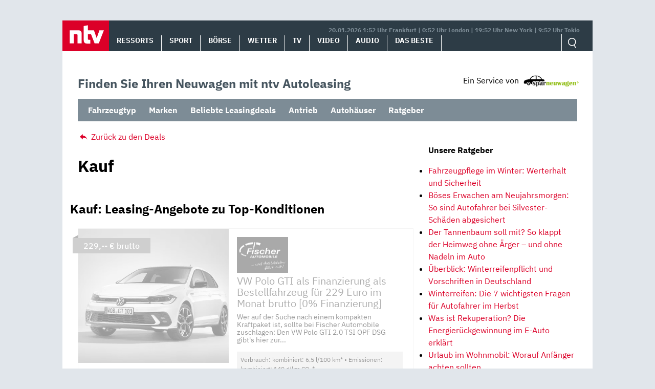

--- FILE ---
content_type: text/html; charset=UTF-8
request_url: https://autoleasing.n-tv.de/tag/kauf/page/7/
body_size: 12840
content:
<!doctype html>
<html lang="de">
<head>
	<meta charset="UTF-8">
	<meta name="viewport" content="width=device-width, initial-scale=1">
	<link rel="profile" href="https://gmpg.org/xfn/11">

	<meta name='robots' content='index, follow, max-image-preview:large, max-snippet:-1, max-video-preview:-1' />
<style id="global-cls-fix">html { scrollbar-gutter: stable; }</style>
<link rel="preload" as="script" href="https://sourcepoint.rtl.de/wrapperMessagingWithoutDetection.js">
<link rel='dns-prefetch' href='//cdn.wum.rocks' />
<link rel='preconnect' href='//cdn.wum.rocks' crossorigin />
<script>
window['gtag_enable_tcf_support'] = true;
</script>
	<!-- This site is optimized with the Yoast SEO plugin v26.7 - https://yoast.com/wordpress/plugins/seo/ -->
	<title>Kauf: Günstige Schnäppchen und Deals ergattern - Seite 7 von 28 - ntv Autoleasing</title>
	<meta name="description" content="Kauf: Top-Angebote für Privat und Gewerbe. Deals vergleichen. Top-Konditionen ✔ günstig und schnell ✔ Jetzt online kaufen und sparen!" />
	<link rel="canonical" href="https://autoleasing.n-tv.de/tag/kauf/page/7/" />
	<link rel="prev" href="https://autoleasing.n-tv.de/tag/kauf/page/6/" />
	<link rel="next" href="https://autoleasing.n-tv.de/tag/kauf/page/8/" />
	<meta property="og:locale" content="de_DE" />
	<meta property="og:type" content="article" />
	<meta property="og:title" content="Kauf: Günstige Schnäppchen und Deals ergattern - Seite 7 von 28 - ntv Autoleasing" />
	<meta property="og:description" content="Kauf: Top-Angebote für Privat und Gewerbe. Deals vergleichen. Top-Konditionen ✔ günstig und schnell ✔ Jetzt online kaufen und sparen!" />
	<meta property="og:url" content="https://autoleasing.n-tv.de/tag/kauf/" />
	<meta property="og:site_name" content="ntv Autoleasing" />
	<meta property="og:image" content="https://autoleasing.n-tv.de/wp-content/uploads/2021/06/ntv_logo.png" />
	<meta property="og:image:width" content="96" />
	<meta property="og:image:height" content="60" />
	<meta property="og:image:type" content="image/png" />
	<meta name="twitter:card" content="summary_large_image" />
	<script type="application/ld+json" class="yoast-schema-graph">{"@context":"https://schema.org","@graph":[{"@type":"CollectionPage","@id":"https://autoleasing.n-tv.de/tag/kauf/","url":"https://autoleasing.n-tv.de/tag/kauf/page/7/","name":"Kauf: Günstige Schnäppchen und Deals ergattern - Seite 7 von 28 - ntv Autoleasing","isPartOf":{"@id":"https://autoleasing.n-tv.de/#website"},"primaryImageOfPage":{"@id":"https://autoleasing.n-tv.de/tag/kauf/page/7/#primaryimage"},"image":{"@id":"https://autoleasing.n-tv.de/tag/kauf/page/7/#primaryimage"},"thumbnailUrl":"https://autoleasing.n-tv.de/wp-content/uploads/2021/09/volkswagen-polo-gti-scaled.jpg","description":"Kauf: Top-Angebote für Privat und Gewerbe. Deals vergleichen. Top-Konditionen ✔ günstig und schnell ✔ Jetzt online kaufen und sparen!","breadcrumb":{"@id":"https://autoleasing.n-tv.de/tag/kauf/page/7/#breadcrumb"},"inLanguage":"de"},{"@type":"ImageObject","inLanguage":"de","@id":"https://autoleasing.n-tv.de/tag/kauf/page/7/#primaryimage","url":"https://autoleasing.n-tv.de/wp-content/uploads/2021/09/volkswagen-polo-gti-scaled.jpg","contentUrl":"https://autoleasing.n-tv.de/wp-content/uploads/2021/09/volkswagen-polo-gti-scaled.jpg","width":2560,"height":1706,"caption":"Volkswagen Polo GTI"},{"@type":"BreadcrumbList","@id":"https://autoleasing.n-tv.de/tag/kauf/page/7/#breadcrumb","itemListElement":[{"@type":"ListItem","position":1,"name":"Home","item":"https://autoleasing.n-tv.de/"},{"@type":"ListItem","position":2,"name":"Kauf"}]},{"@type":"WebSite","@id":"https://autoleasing.n-tv.de/#website","url":"https://autoleasing.n-tv.de/","name":"ntv Autoleasing","description":"","publisher":{"@id":"https://autoleasing.n-tv.de/#organization"},"potentialAction":[{"@type":"SearchAction","target":{"@type":"EntryPoint","urlTemplate":"https://autoleasing.n-tv.de/?s={search_term_string}"},"query-input":{"@type":"PropertyValueSpecification","valueRequired":true,"valueName":"search_term_string"}}],"inLanguage":"de"},{"@type":"Organization","@id":"https://autoleasing.n-tv.de/#organization","name":"n-tv NACHRICHTEN","url":"https://autoleasing.n-tv.de/","logo":{"@type":"ImageObject","inLanguage":"de","@id":"https://autoleasing.n-tv.de/#/schema/logo/image/","url":"https://autoleasing.n-tv.de/wp-content/uploads/2021/06/ntv_logo.png","contentUrl":"https://autoleasing.n-tv.de/wp-content/uploads/2021/06/ntv_logo.png","width":96,"height":60,"caption":"n-tv NACHRICHTEN"},"image":{"@id":"https://autoleasing.n-tv.de/#/schema/logo/image/"}}]}</script>
	<!-- / Yoast SEO plugin. -->


<link rel='dns-prefetch' href='//stats.wp.com' />
<link rel="alternate" type="application/rss+xml" title="ntv Autoleasing &raquo; Feed" href="https://autoleasing.n-tv.de/feed/" />
<link rel="alternate" type="application/rss+xml" title="ntv Autoleasing &raquo; Kommentar-Feed" href="https://autoleasing.n-tv.de/comments/feed/" />
<link rel="alternate" type="application/rss+xml" title="ntv Autoleasing &raquo; Kauf Schlagwort-Feed" href="https://autoleasing.n-tv.de/tag/kauf/feed/" />
<style id='wp-img-auto-sizes-contain-inline-css' type='text/css'>
img:is([sizes=auto i],[sizes^="auto," i]){contain-intrinsic-size:3000px 1500px}
/*# sourceURL=wp-img-auto-sizes-contain-inline-css */
</style>
<link rel='stylesheet' id='ep_general_styles-css' href='https://autoleasing.n-tv.de/wp-content/plugins/elasticpress/dist/css/general-styles.css?ver=66295efe92a630617c00' type='text/css' media='all' />
<link rel='stylesheet' id='sparneuwagen-style-css' href='https://autoleasing.n-tv.de/wp-content/themes/sparneuwagen/style.css?ver=6.9' type='text/css' media='all' />
<link rel='stylesheet' id='sparneuwagen-bundle-css' href='https://autoleasing.n-tv.de/wp-content/themes/sparneuwagen/res/css/bundle.css?ver=1512674508' type='text/css' media='all' />
<link rel='stylesheet' id='tablepress-default-css' href='https://autoleasing.n-tv.de/wp-content/tablepress-combined.min.css?ver=102' type='text/css' media='all' />
<script type="text/javascript" src="https://autoleasing.n-tv.de/wp-includes/js/jquery/jquery.min.js?ver=3.7.1" id="jquery-core-js"></script>
<script type="text/javascript" src="https://autoleasing.n-tv.de/wp-includes/js/jquery/jquery-migrate.min.js?ver=3.4.1" id="jquery-migrate-js"></script>
<link rel="https://api.w.org/" href="https://autoleasing.n-tv.de/wp-json/" /><link rel="alternate" title="JSON" type="application/json" href="https://autoleasing.n-tv.de/wp-json/wp/v2/tags/1678" /><link rel="EditURI" type="application/rsd+xml" title="RSD" href="https://autoleasing.n-tv.de/xmlrpc.php?rsd" />
<meta name="generator" content="WordPress 6.9" />
	<script>
	function _typeof(t){return(_typeof="function"==typeof Symbol&&"symbol"==typeof Symbol.iterator?function(t){return typeof t}:function(t){return t&&"function"==typeof Symbol&&t.constructor===Symbol&&t!==Symbol.prototype?"symbol":typeof t})(t)}!function(){for(var t,e,o=[],n=window,r=n;r;){try{if(r.frames.__tcfapiLocator){t=r;break}}catch(t){}if(r===n.top)break;r=n.parent}t||(function t(){var e=n.document,o=!!n.frames.__tcfapiLocator;if(!o)if(e.body){var r=e.createElement("iframe");r.style.cssText="display:none",r.name="__tcfapiLocator",e.body.appendChild(r)}else setTimeout(t,5);return!o}(),n.__tcfapi=function(){for(var t=arguments.length,n=new Array(t),r=0;r<t;r++)n[r]=arguments[r];if(!n.length)return o;"setGdprApplies"===n[0]?n.length>3&&2===parseInt(n[1],10)&&"boolean"==typeof n[3]&&(e=n[3],"function"==typeof n[2]&&n[2]("set",!0)):"ping"===n[0]?"function"==typeof n[2]&&n[2]({gdprApplies:e,cmpLoaded:!1,cmpStatus:"stub"}):o.push(n)},n.addEventListener("message",(function(t){var e="string"==typeof t.data,o={};if(e)try{o=JSON.parse(t.data)}catch(t){}else o=t.data;var n="object"===_typeof(o)?o.__tcfapiCall:null;n&&window.__tcfapi(n.command,n.version,(function(o,r){var a={__tcfapiReturn:{returnValue:o,success:r,callId:n.callId}};t&&t.source&&t.source.postMessage&&t.source.postMessage(e?JSON.stringify(a):a,"*")}),n.parameter)}),!1))}();
	</script>
	
		<script>
		window._sp_queue = [];
		window._sp_ = {
			config: {
				accountId: 1239,
				baseEndpoint: 'https://sourcepoint.n-tv.de',
				ccpa: { },
				gdpr: { }
			}
		}
		</script>
	<script src="https://sourcepoint.n-tv.de/wrapperMessagingWithoutDetection.js" async></script>
		<style>img#wpstats{display:none}</style>
		<!-- All in one Favicon 4.8 --><link rel="icon" href="https://autoleasing.n-tv.de/wp-content/uploads/2021/07/favicon-96x96-1.png" type="image/png"/>
<link rel="apple-touch-icon" href="https://autoleasing.n-tv.de/wp-content/uploads/2021/07/apple-touch-icon-180x180-1.png" />
		<style type="text/css" id="wp-custom-css">
			.navbar-logo img {
	
	width:auto !important;
	height: auto !important;
	max-width:300px;
	max-height:300px;
	
}

@media screen and (max-width: 1023px) {
	
	.navbar-logo img {
		
		width:auto !important;
		height: auto !important;
		max-width:300px;
		max-height:300px;
		
	}
	
}

@media screen and (max-width: 1359px) and (min-width: 1024px) {
	
	.navbar-logo img {
		
		width:auto !important;
		height: auto !important;
		max-width:300px;
		max-height:300px;
		
	}
	
}		</style>
		
	

	<style>

		.just-post {

			overflow-y: hidden;

		}

	</style>


<style id='global-styles-inline-css' type='text/css'>
:root{--wp--preset--aspect-ratio--square: 1;--wp--preset--aspect-ratio--4-3: 4/3;--wp--preset--aspect-ratio--3-4: 3/4;--wp--preset--aspect-ratio--3-2: 3/2;--wp--preset--aspect-ratio--2-3: 2/3;--wp--preset--aspect-ratio--16-9: 16/9;--wp--preset--aspect-ratio--9-16: 9/16;--wp--preset--color--black: #000000;--wp--preset--color--cyan-bluish-gray: #abb8c3;--wp--preset--color--white: #ffffff;--wp--preset--color--pale-pink: #f78da7;--wp--preset--color--vivid-red: #cf2e2e;--wp--preset--color--luminous-vivid-orange: #ff6900;--wp--preset--color--luminous-vivid-amber: #fcb900;--wp--preset--color--light-green-cyan: #7bdcb5;--wp--preset--color--vivid-green-cyan: #00d084;--wp--preset--color--pale-cyan-blue: #8ed1fc;--wp--preset--color--vivid-cyan-blue: #0693e3;--wp--preset--color--vivid-purple: #9b51e0;--wp--preset--gradient--vivid-cyan-blue-to-vivid-purple: linear-gradient(135deg,rgb(6,147,227) 0%,rgb(155,81,224) 100%);--wp--preset--gradient--light-green-cyan-to-vivid-green-cyan: linear-gradient(135deg,rgb(122,220,180) 0%,rgb(0,208,130) 100%);--wp--preset--gradient--luminous-vivid-amber-to-luminous-vivid-orange: linear-gradient(135deg,rgb(252,185,0) 0%,rgb(255,105,0) 100%);--wp--preset--gradient--luminous-vivid-orange-to-vivid-red: linear-gradient(135deg,rgb(255,105,0) 0%,rgb(207,46,46) 100%);--wp--preset--gradient--very-light-gray-to-cyan-bluish-gray: linear-gradient(135deg,rgb(238,238,238) 0%,rgb(169,184,195) 100%);--wp--preset--gradient--cool-to-warm-spectrum: linear-gradient(135deg,rgb(74,234,220) 0%,rgb(151,120,209) 20%,rgb(207,42,186) 40%,rgb(238,44,130) 60%,rgb(251,105,98) 80%,rgb(254,248,76) 100%);--wp--preset--gradient--blush-light-purple: linear-gradient(135deg,rgb(255,206,236) 0%,rgb(152,150,240) 100%);--wp--preset--gradient--blush-bordeaux: linear-gradient(135deg,rgb(254,205,165) 0%,rgb(254,45,45) 50%,rgb(107,0,62) 100%);--wp--preset--gradient--luminous-dusk: linear-gradient(135deg,rgb(255,203,112) 0%,rgb(199,81,192) 50%,rgb(65,88,208) 100%);--wp--preset--gradient--pale-ocean: linear-gradient(135deg,rgb(255,245,203) 0%,rgb(182,227,212) 50%,rgb(51,167,181) 100%);--wp--preset--gradient--electric-grass: linear-gradient(135deg,rgb(202,248,128) 0%,rgb(113,206,126) 100%);--wp--preset--gradient--midnight: linear-gradient(135deg,rgb(2,3,129) 0%,rgb(40,116,252) 100%);--wp--preset--font-size--small: 13px;--wp--preset--font-size--medium: 20px;--wp--preset--font-size--large: 36px;--wp--preset--font-size--x-large: 42px;--wp--preset--spacing--20: 0.44rem;--wp--preset--spacing--30: 0.67rem;--wp--preset--spacing--40: 1rem;--wp--preset--spacing--50: 1.5rem;--wp--preset--spacing--60: 2.25rem;--wp--preset--spacing--70: 3.38rem;--wp--preset--spacing--80: 5.06rem;--wp--preset--shadow--natural: 6px 6px 9px rgba(0, 0, 0, 0.2);--wp--preset--shadow--deep: 12px 12px 50px rgba(0, 0, 0, 0.4);--wp--preset--shadow--sharp: 6px 6px 0px rgba(0, 0, 0, 0.2);--wp--preset--shadow--outlined: 6px 6px 0px -3px rgb(255, 255, 255), 6px 6px rgb(0, 0, 0);--wp--preset--shadow--crisp: 6px 6px 0px rgb(0, 0, 0);}:where(.is-layout-flex){gap: 0.5em;}:where(.is-layout-grid){gap: 0.5em;}body .is-layout-flex{display: flex;}.is-layout-flex{flex-wrap: wrap;align-items: center;}.is-layout-flex > :is(*, div){margin: 0;}body .is-layout-grid{display: grid;}.is-layout-grid > :is(*, div){margin: 0;}:where(.wp-block-columns.is-layout-flex){gap: 2em;}:where(.wp-block-columns.is-layout-grid){gap: 2em;}:where(.wp-block-post-template.is-layout-flex){gap: 1.25em;}:where(.wp-block-post-template.is-layout-grid){gap: 1.25em;}.has-black-color{color: var(--wp--preset--color--black) !important;}.has-cyan-bluish-gray-color{color: var(--wp--preset--color--cyan-bluish-gray) !important;}.has-white-color{color: var(--wp--preset--color--white) !important;}.has-pale-pink-color{color: var(--wp--preset--color--pale-pink) !important;}.has-vivid-red-color{color: var(--wp--preset--color--vivid-red) !important;}.has-luminous-vivid-orange-color{color: var(--wp--preset--color--luminous-vivid-orange) !important;}.has-luminous-vivid-amber-color{color: var(--wp--preset--color--luminous-vivid-amber) !important;}.has-light-green-cyan-color{color: var(--wp--preset--color--light-green-cyan) !important;}.has-vivid-green-cyan-color{color: var(--wp--preset--color--vivid-green-cyan) !important;}.has-pale-cyan-blue-color{color: var(--wp--preset--color--pale-cyan-blue) !important;}.has-vivid-cyan-blue-color{color: var(--wp--preset--color--vivid-cyan-blue) !important;}.has-vivid-purple-color{color: var(--wp--preset--color--vivid-purple) !important;}.has-black-background-color{background-color: var(--wp--preset--color--black) !important;}.has-cyan-bluish-gray-background-color{background-color: var(--wp--preset--color--cyan-bluish-gray) !important;}.has-white-background-color{background-color: var(--wp--preset--color--white) !important;}.has-pale-pink-background-color{background-color: var(--wp--preset--color--pale-pink) !important;}.has-vivid-red-background-color{background-color: var(--wp--preset--color--vivid-red) !important;}.has-luminous-vivid-orange-background-color{background-color: var(--wp--preset--color--luminous-vivid-orange) !important;}.has-luminous-vivid-amber-background-color{background-color: var(--wp--preset--color--luminous-vivid-amber) !important;}.has-light-green-cyan-background-color{background-color: var(--wp--preset--color--light-green-cyan) !important;}.has-vivid-green-cyan-background-color{background-color: var(--wp--preset--color--vivid-green-cyan) !important;}.has-pale-cyan-blue-background-color{background-color: var(--wp--preset--color--pale-cyan-blue) !important;}.has-vivid-cyan-blue-background-color{background-color: var(--wp--preset--color--vivid-cyan-blue) !important;}.has-vivid-purple-background-color{background-color: var(--wp--preset--color--vivid-purple) !important;}.has-black-border-color{border-color: var(--wp--preset--color--black) !important;}.has-cyan-bluish-gray-border-color{border-color: var(--wp--preset--color--cyan-bluish-gray) !important;}.has-white-border-color{border-color: var(--wp--preset--color--white) !important;}.has-pale-pink-border-color{border-color: var(--wp--preset--color--pale-pink) !important;}.has-vivid-red-border-color{border-color: var(--wp--preset--color--vivid-red) !important;}.has-luminous-vivid-orange-border-color{border-color: var(--wp--preset--color--luminous-vivid-orange) !important;}.has-luminous-vivid-amber-border-color{border-color: var(--wp--preset--color--luminous-vivid-amber) !important;}.has-light-green-cyan-border-color{border-color: var(--wp--preset--color--light-green-cyan) !important;}.has-vivid-green-cyan-border-color{border-color: var(--wp--preset--color--vivid-green-cyan) !important;}.has-pale-cyan-blue-border-color{border-color: var(--wp--preset--color--pale-cyan-blue) !important;}.has-vivid-cyan-blue-border-color{border-color: var(--wp--preset--color--vivid-cyan-blue) !important;}.has-vivid-purple-border-color{border-color: var(--wp--preset--color--vivid-purple) !important;}.has-vivid-cyan-blue-to-vivid-purple-gradient-background{background: var(--wp--preset--gradient--vivid-cyan-blue-to-vivid-purple) !important;}.has-light-green-cyan-to-vivid-green-cyan-gradient-background{background: var(--wp--preset--gradient--light-green-cyan-to-vivid-green-cyan) !important;}.has-luminous-vivid-amber-to-luminous-vivid-orange-gradient-background{background: var(--wp--preset--gradient--luminous-vivid-amber-to-luminous-vivid-orange) !important;}.has-luminous-vivid-orange-to-vivid-red-gradient-background{background: var(--wp--preset--gradient--luminous-vivid-orange-to-vivid-red) !important;}.has-very-light-gray-to-cyan-bluish-gray-gradient-background{background: var(--wp--preset--gradient--very-light-gray-to-cyan-bluish-gray) !important;}.has-cool-to-warm-spectrum-gradient-background{background: var(--wp--preset--gradient--cool-to-warm-spectrum) !important;}.has-blush-light-purple-gradient-background{background: var(--wp--preset--gradient--blush-light-purple) !important;}.has-blush-bordeaux-gradient-background{background: var(--wp--preset--gradient--blush-bordeaux) !important;}.has-luminous-dusk-gradient-background{background: var(--wp--preset--gradient--luminous-dusk) !important;}.has-pale-ocean-gradient-background{background: var(--wp--preset--gradient--pale-ocean) !important;}.has-electric-grass-gradient-background{background: var(--wp--preset--gradient--electric-grass) !important;}.has-midnight-gradient-background{background: var(--wp--preset--gradient--midnight) !important;}.has-small-font-size{font-size: var(--wp--preset--font-size--small) !important;}.has-medium-font-size{font-size: var(--wp--preset--font-size--medium) !important;}.has-large-font-size{font-size: var(--wp--preset--font-size--large) !important;}.has-x-large-font-size{font-size: var(--wp--preset--font-size--x-large) !important;}
/*# sourceURL=global-styles-inline-css */
</style>
</head>

<body class="archive paged tag tag-kauf tag-1678 paged-7 tag-paged-7 wp-theme-sparneuwagen hfeed no-sidebar">


<div id="page" class="site">

		<a class="skip-link screen-reader-text" href="#content">Skip to content</a>

	<div id="content" class="site-content">

		<div class="container container-wrapper">

		<header>
			<nav class="header__nav">
				<a href="https://www.n-tv.de/" class="header__logo" role="button"><img alt="n-tv" src="https://autoleasing.n-tv.de/wp-content/themes/sparneuwagen/logo.svg" /></a>
				<div href="#" title="MENÜ" class="header__burger icon">
					<input type="checkbox" id="hamburg">
    				<label for="hamburg" class="hamburg">
	        		<span class="burgerline"></span>
	        		<span class="burgerline"></span>
	        		<span class="burgerline"></span>
    				</label>
						<ul class="topmenu">
							<li><a href="https://www.n-tv.de/">Ressorts</a></li>
							<li><a href="https://www.n-tv.de/sport/">Sport</a></li>
							<li><a href="https://www.n-tv.de/boersenkurse/">Börse</a></li>
							<li><a href="https://www.n-tv.de/wetter/">Wetter</a></li>
							<li><a href="https://www.n-tv.de/mediathek/tvprogramm/">TV</a></li>
							<li><a href="https://www.n-tv.de/mediathek/videos/">Video</a></li>
							<li><a href="https://www.n-tv.de/mediathek/audio/">Audio</a></li>
							<li><a href="https://www.n-tv.de/dasbeste/">Das Beste</a></li>
						</ul>
				</div>
								<div class="header__nav__timezones">20.01.2026 1:52 Uhr Frankfurt | 0:52 Uhr London | 19:52 Uhr New York | 9:52 Uhr Tokio </div>
				<div class="scrollbar">
					<ul class="header__nav__lvl1">
						<li><a href="https://www.n-tv.de/">Ressorts</a></li>
						<li><a href="https://www.n-tv.de/sport/">Sport</a></li>
						<li><a href="https://www.n-tv.de/boersenkurse/">Börse</a></li>
						<li><a href="https://www.n-tv.de/wetter/">Wetter</a></li>
						<li><a href="https://www.n-tv.de/mediathek/tvprogramm/">TV</a></li>
						<li><a href="https://www.n-tv.de/mediathek/videos/">Video</a></li>
						<li><a href="https://www.n-tv.de/mediathek/audio/">Audio</a></li>
						<li><a href="https://www.n-tv.de/dasbeste/">Das Beste</a></li>
					</ul>
				</div>
				<ul class="header__nav__action">
					<form
						method="GET"
						action="https://autoleasing.n-tv.de/"
						role="search"
						target="_top">
						<input class="icon-search" type="text" name="s" id="search" autocomplete="on" required placeholder="Suchen">
					</form>
				</ul>
			</nav>
		</header>

<div class="container clear-me-after" style="margin-top:45px;">
	<div class="find-the-car">
		<span>Finden Sie Ihren Neuwagen mit ntv Autoleasing</span>
	</div>
	<div>
		<div class="disclosure"><span>Ein Service von</span> <img src="https://autoleasing.n-tv.de/wp-content/themes/sparneuwagen/res/l-300.png" alt="" width="110" height="23" /></div>
	</div>
</div>

<div class="clear-me">&nbsp;</div>
	<label class="mobile-check" for="mobile-check">Angebote &#x25BE;</label>
	<input type="checkbox" id="mobile-check">
	<nav class="secondary_navigation container clear-me-after">
		<ul id="menu-header-dropdowns" class="menu"><li id="menu-item-91105" class="menu-item menu-item-type-custom menu-item-object-custom menu-item-has-children menu-item-91105"><a href="#">Fahrzeugtyp</a>
<ul class="sub-menu">
	<li id="menu-item-91206" class="menu-item menu-item-type-custom menu-item-object-custom menu-item-91206"><a href="https://autoleasing.n-tv.de/tag/suv/">SUV</a></li>
	<li id="menu-item-91106" class="menu-item menu-item-type-custom menu-item-object-custom menu-item-91106"><a href="https://autoleasing.n-tv.de/tag/kombi/">Kombi</a></li>
	<li id="menu-item-91207" class="menu-item menu-item-type-custom menu-item-object-custom menu-item-91207"><a href="https://autoleasing.n-tv.de/tag/limousine/">Limousine</a></li>
	<li id="menu-item-91108" class="menu-item menu-item-type-custom menu-item-object-custom menu-item-91108"><a href="https://autoleasing.n-tv.de/tag/kompaktklasse/">Kompaktklasse</a></li>
	<li id="menu-item-91210" class="menu-item menu-item-type-custom menu-item-object-custom menu-item-91210"><a href="https://autoleasing.n-tv.de/tag/coupe/">Coupé</a></li>
	<li id="menu-item-91107" class="menu-item menu-item-type-custom menu-item-object-custom menu-item-91107"><a href="https://autoleasing.n-tv.de/tag/cabriolet/">Cabriolet</a></li>
	<li id="menu-item-91209" class="menu-item menu-item-type-custom menu-item-object-custom menu-item-91209"><a href="https://autoleasing.n-tv.de/tag/van/">Van</a></li>
	<li id="menu-item-91208" class="menu-item menu-item-type-custom menu-item-object-custom menu-item-91208"><a href="https://autoleasing.n-tv.de/tag/nutzfahrzeug/">Nutzfahrzeug</a></li>
</ul>
</li>
<li id="menu-item-91091" class="menu-item menu-item-type-custom menu-item-object-custom menu-item-has-children menu-item-91091"><a href="https://autoleasing.n-tv.de/alle-marken/">Marken</a>
<ul class="sub-menu">
	<li id="menu-item-91094" class="menu-item menu-item-type-custom menu-item-object-custom menu-item-91094"><a href="https://autoleasing.n-tv.de/volkswagen-das-auto/">Volkswagen</a></li>
	<li id="menu-item-91095" class="menu-item menu-item-type-custom menu-item-object-custom menu-item-91095"><a href="https://autoleasing.n-tv.de/mercedes-benz-das-beste-oder-nichts/">Mercedes-Benz</a></li>
	<li id="menu-item-91093" class="menu-item menu-item-type-custom menu-item-object-custom menu-item-91093"><a href="https://autoleasing.n-tv.de/tag/bmw/">BMW</a></li>
	<li id="menu-item-91092" class="menu-item menu-item-type-custom menu-item-object-custom menu-item-91092"><a href="https://autoleasing.n-tv.de/tag/audi/">Audi</a></li>
	<li id="menu-item-91098" class="menu-item menu-item-type-custom menu-item-object-custom menu-item-91098"><a href="https://autoleasing.n-tv.de/tag/opel/">Opel</a></li>
	<li id="menu-item-91097" class="menu-item menu-item-type-custom menu-item-object-custom menu-item-91097"><a href="https://autoleasing.n-tv.de/tag/skoda/">Škoda</a></li>
	<li id="menu-item-91096" class="menu-item menu-item-type-custom menu-item-object-custom menu-item-91096"><a href="https://autoleasing.n-tv.de/tag/fiat/">Fiat</a></li>
	<li id="menu-item-91099" class="menu-item menu-item-type-custom menu-item-object-custom menu-item-91099"><a href="https://autoleasing.n-tv.de/tag/seat/">Seat</a></li>
	<li id="menu-item-91204" class="menu-item menu-item-type-custom menu-item-object-custom menu-item-91204"><a href="https://autoleasing.n-tv.de/tag/volvo/">Volvo</a></li>
	<li id="menu-item-91205" class="menu-item menu-item-type-custom menu-item-object-custom menu-item-91205"><a href="https://autoleasing.n-tv.de/tag/renault/">Renault</a></li>
	<li id="menu-item-91100" class="menu-item menu-item-type-custom menu-item-object-custom menu-item-91100"><a href="https://autoleasing.n-tv.de/alle-marken/">Mehr</a></li>
</ul>
</li>
<li id="menu-item-91211" class="menu-item menu-item-type-custom menu-item-object-custom menu-item-has-children menu-item-91211"><a href="https://autoleasing.n-tv.de/top-leasingangebote-der-woche/">Beliebte Leasingdeals</a>
<ul class="sub-menu">
	<li id="menu-item-91215" class="menu-item menu-item-type-custom menu-item-object-custom menu-item-91215"><a href="https://autoleasing.n-tv.de/category/leasingkosten/leasing-bis-99e/">Leasing bis 99€</a></li>
	<li id="menu-item-91221" class="menu-item menu-item-type-custom menu-item-object-custom menu-item-91221"><a href="https://autoleasing.n-tv.de/category/leasingkosten/leasing-bis-199e/">Leasing bis 199€</a></li>
</ul>
</li>
<li id="menu-item-91109" class="menu-item menu-item-type-custom menu-item-object-custom menu-item-has-children menu-item-91109"><a href="#">Antrieb</a>
<ul class="sub-menu">
	<li id="menu-item-91110" class="menu-item menu-item-type-custom menu-item-object-custom menu-item-91110"><a href="https://autoleasing.n-tv.de/tag/ottomotor/">Benzin</a></li>
	<li id="menu-item-91112" class="menu-item menu-item-type-custom menu-item-object-custom menu-item-91112"><a href="https://autoleasing.n-tv.de/tag/diesel/">Diesel</a></li>
	<li id="menu-item-91113" class="menu-item menu-item-type-custom menu-item-object-custom menu-item-91113"><a href="https://autoleasing.n-tv.de/tag/plug-in-hybrid/">Plug-In-Hybrid</a></li>
	<li id="menu-item-91114" class="menu-item menu-item-type-custom menu-item-object-custom menu-item-91114"><a href="https://autoleasing.n-tv.de/tag/elektromotor/">Elektromotor</a></li>
</ul>
</li>
<li id="menu-item-103218" class="menu-item menu-item-type-custom menu-item-object-custom menu-item-103218"><a href="https://autoleasing.n-tv.de/autohaus/">Autohäuser</a></li>
<li id="menu-item-92173" class="menu-item menu-item-type-custom menu-item-object-custom menu-item-92173"><a href="https://autoleasing.n-tv.de/ratgeber/">Ratgeber</a></li>
</ul>	</nav>

<div class="clear-me">&nbsp;</div>


		<div id="primary" class="content-area col-8 col-sm-12 col-md-12 col-lg-8">
			<main id="main" class="site-main">

				<a class="zuruck" href="/"><i class="icon-reply"></i> Zur&uuml;ck zu den Deals</a>
					<h1 class="page-title"><span>Kauf</span></h1>
				<div class="row search-row">
					
					<h2>Kauf: Leasing-Angebote zu Top-Konditionen</h2>

					
<div class="main-blog-post-wrapper col-md-12 dealExpired"> <!-- data-wow-duration="1s" data-wow-delay="0.1s" wow fadeInUp -->


    <a href="https://autoleasing.n-tv.de/vw-polo-gti-finanzierung-124645/" class="main-blog-post">


    <span style="background-image:url(https://autoleasing.n-tv.de/wp-content/uploads/2021/09/volkswagen-polo-gti-600x400.jpg);" class="main-blog-post-img"></span>
    <span class="main-blog-post-content">
                      <img class="main-blog-post-logo" src="https://autoleasing.n-tv.de/wp-content/uploads/2021/06/logo_web_800.png" width="800" height="566" alt="Fischer Automobile" style="width:100px;height:auto;" />
            <span class="main-blog-post-content-title no-margin-bottom no-margin-top">VW Polo GTI als Finanzierung als Bestellfahrzeug für 229 Euro im Monat brutto [0% Finanzierung]</span>


      <span class="main-blog-post-content-text main-blog-post-content-text-mini-no">Wer auf der Suche nach einem kompakten Kraftpaket ist, sollte bei Fischer Automobile zuschlagen: Den VW Polo GTI 2.0 TSI OPF DSG gibt's hier zur...</span>

            <span class="main-blog-post-content-details">Verbrauch: kombiniert: 6,5 l/100 km* • Emissionen: kombiniert: 149 g/km CO<sub>2</sub>*</span>
      
      </a>

      <span class="main-blog-post-content-panel">

		            <span class="date"><i class="icon-calendar"></i> <span class="post-date">14. Oktober 2024</span></span>
        
        
                <a href="https://autoleasing.n-tv.de/vw-polo-gti-finanzierung-124645/"><span class="mehr-btn">Mehr</span></a>
    </span>
  </span>




        <span class="main-blog-post-price">229,-- &euro; brutto</span>
  <!--  <span class="main-blog-post-price hide-pc">--><!--</span>-->

</div>

<div class="main-blog-post-wrapper col-md-12 dealExpired"> <!-- data-wow-duration="1s" data-wow-delay="0.1s" wow fadeInUp -->


    <a href="https://autoleasing.n-tv.de/kia-ev3-kaufdeal-124598/" class="main-blog-post">


    <span style="background-image:url(https://autoleasing.n-tv.de/wp-content/uploads/2024/05/Kia_EV3_04-600x338.jpg);" class="main-blog-post-img"></span>
    <span class="main-blog-post-content">
                      <img class="main-blog-post-logo" src="https://autoleasing.n-tv.de/wp-content/uploads/2020/10/TF.Gruppenlogo_rgb.png" width="2126" height="296" alt="Tölke+Fischer" style="width:100px;height:auto;" />
            <span class="main-blog-post-content-title no-margin-bottom no-margin-top">Kia EV3 als Kaufdeal als Bestellfahrzeug für 33.590 Euro brutto [3.899 Euro Preisvorteil]</span>


      <span class="main-blog-post-content-text main-blog-post-content-text-mini-no">Ihr wollt ein E-Fahrzeug kaufen? Dann schaut mal bei Tölke+Fischer vorbei! Dort gibt es den Kia EV3 150 kW FWD für nur 33.590 Euro brutto...</span>

            <span class="main-blog-post-content-details">Stromverbrauch: kombiniert: 14,9 kWh/100 km* • Emissionen: kombiniert: 0,0 g/km CO<sub>2</sub>*</span>
      
      </a>

      <span class="main-blog-post-content-panel">

		            <span class="date"><i class="icon-calendar"></i> <span class="post-date">13. Oktober 2024</span></span>
        
        
                <a href="https://autoleasing.n-tv.de/kia-ev3-kaufdeal-124598/"><span class="mehr-btn">Mehr</span></a>
    </span>
  </span>




    <!--  <span class="main-blog-post-price hide-pc">--><!--</span>-->

</div>

<div class="main-blog-post-wrapper col-md-12 dealExpired"> <!-- data-wow-duration="1s" data-wow-delay="0.1s" wow fadeInUp -->


    <a href="https://autoleasing.n-tv.de/ford-bronco-leasing-123541/" class="main-blog-post">


    <span style="background-image:url(https://autoleasing.n-tv.de/wp-content/uploads/2022/12/ford-ronco-pressefoto-4-600x400.jpg);" class="main-blog-post-img"></span>
    <span class="main-blog-post-content">
                      <img class="main-blog-post-logo" src="https://autoleasing.n-tv.de/wp-content/uploads/2024/03/2330x1000-Light-Background.png" width="2330" height="1000" alt="LeasingMarkt" style="width:100px;height:auto;" />
            <span class="main-blog-post-content-title no-margin-bottom no-margin-top">Ford Bronco im Leasing als Vorführwagen für 574 Euro im Monat brutto</span>


      <span class="main-blog-post-content-text main-blog-post-content-text-mini-no">Der Ford Bronco 4x4 Hardtop V6 Ecoboost ist das ultimative Symbol für Abenteuerlust und Offroad-Performance! Jetzt könnt ihr dieses Geländewagen-Highlight bei LeasingMarkt als Vorführwagen leasen...</span>

            <span class="main-blog-post-content-details">Verbrauch: kombiniert: 12,7 l/100 km* • Emissionen: kombiniert: 288 g/km CO<sub>2</sub>*</span>
      
      </a>

      <span class="main-blog-post-content-panel">

		            <span class="date"><i class="icon-calendar"></i> <span class="post-date">17. September 2024</span></span>
        
        <img alt="" class="hide" src="//st.sparneuwagen.de/view/11/141792/aHR0cHM6Ly93d3cubGVhc2luZ21hcmt0LmRlL2xlYXNpbmcvcGt3L2ZvcmQtYnJvbmNvLzExMjk3OTM3"/>
                <a href="https://autoleasing.n-tv.de/ford-bronco-leasing-123541/"><span class="mehr-btn">Mehr</span></a>
    </span>
  </span>




        <span class="main-blog-post-price">482,42 &euro; netto / 574,08 &euro; brutto</span>
  <!--  <span class="main-blog-post-price hide-pc">--><!--</span>-->

</div>

<div class="main-blog-post-wrapper col-md-12 dealExpired"> <!-- data-wow-duration="1s" data-wow-delay="0.1s" wow fadeInUp -->


    <a href="https://autoleasing.n-tv.de/skoda-enyaq-rs-als-kaufdeal-als-vorfuehrwagen-fuer-49-980-euro-brutto-vorfacelift-modelle-123173/" class="main-blog-post">


    <span style="background-image:url(https://autoleasing.n-tv.de/wp-content/uploads/2022/02/skoda-enyaq-coupe-rs-iv-600x400.jpg);" class="main-blog-post-img"></span>
    <span class="main-blog-post-content">
                      <img class="main-blog-post-logo" src="https://autoleasing.n-tv.de/wp-content/uploads/2022/01/Logo-Hackerott_de_RGB.jpg" width="911" height="135" alt="Hackerott" style="width:100px;height:auto;" />
            <span class="main-blog-post-content-title no-margin-bottom no-margin-top">Škoda Enyaq RS als Kaufdeal als Vorführwagen für 49.980 Euro brutto [Vorfacelift-Modelle]</span>


      <span class="main-blog-post-content-text main-blog-post-content-text-mini-no">Wenn ihr auf der Suche nach einem sportlichen und vollelektrischen SUV seid, dann solltet ihr unbedingt einen Blick auf den Škoda Enyaq RS Coupé werfen,...</span>

            <span class="main-blog-post-content-details">Stromverbrauch: kombiniert: 17,9 kWh/100 km* • Emissionen: kombiniert: 0 g/km CO<sub>2</sub>*</span>
      
      </a>

      <span class="main-blog-post-content-panel">

		            <span class="date"><i class="icon-calendar"></i> <span class="post-date">9. September 2024</span></span>
        
        <img alt="" class="hide" src="//st.sparneuwagen.de/view/11/141323/aHR0cHM6Ly93d3cuaGFja2Vyb3R0LmRlL2ZhaHJ6ZXVnbWFya3QvZGV0YWlscy9mYWhyemV1Zy9za29kYS9lbnlhcS1pdi92b3JmdWVocmZhaHJ6ZXVnLzY3NjQyMTEv"/>
                <a href="https://autoleasing.n-tv.de/skoda-enyaq-rs-als-kaufdeal-als-vorfuehrwagen-fuer-49-980-euro-brutto-vorfacelift-modelle-123173/"><span class="mehr-btn">Mehr</span></a>
    </span>
  </span>




    <!--  <span class="main-blog-post-price hide-pc">--><!--</span>-->

</div>

<div class="main-blog-post-wrapper col-md-12 dealExpired"> <!-- data-wow-duration="1s" data-wow-delay="0.1s" wow fadeInUp -->


    <a href="https://autoleasing.n-tv.de/kia-xceed-finanzierung-122394/" class="main-blog-post">


    <span style="background-image:url(https://autoleasing.n-tv.de/wp-content/uploads/2020/08/kia-xceed-600x400.jpg);" class="main-blog-post-img"></span>
    <span class="main-blog-post-content">
                      <img class="main-blog-post-logo" src="https://autoleasing.n-tv.de/wp-content/uploads/2020/10/TF.Gruppenlogo_rgb.png" width="2126" height="296" alt="Tölke+Fischer" style="width:100px;height:auto;" />
            <span class="main-blog-post-content-title no-margin-bottom no-margin-top">Kia XCeed als Finanzierung als Tageszulassung für 245 Euro im Monat brutto</span>


      <span class="main-blog-post-content-text main-blog-post-content-text-mini-no">Der Kia XCeed 1.5 T-GDI DCT Vision ist ein Crossover-Fahrzeug, der nicht nur mit Stil, sondern auch mit praktischen Features überzeugt. Aktuell bietet Tölke+Fischer dieses...</span>

            <span class="main-blog-post-content-details">Verbrauch: kombiniert: 6,2 l/100 km* • Emissionen: kombiniert: 141 g/km CO<sub>2</sub>*</span>
      
      </a>

      <span class="main-blog-post-content-panel">

		            <span class="date"><i class="icon-calendar"></i> <span class="post-date">20. August 2024</span></span>
        
        
                <a href="https://autoleasing.n-tv.de/kia-xceed-finanzierung-122394/"><span class="mehr-btn">Mehr</span></a>
    </span>
  </span>




        <span class="main-blog-post-price">245,-- &euro; brutto</span>
  <!--  <span class="main-blog-post-price hide-pc">--><!--</span>-->

</div>

<div class="main-blog-post-wrapper col-md-12 dealExpired"> <!-- data-wow-duration="1s" data-wow-delay="0.1s" wow fadeInUp -->


    <a href="https://autoleasing.n-tv.de/kia-ev6-finanzierung-122068/" class="main-blog-post">


    <span style="background-image:url(https://autoleasing.n-tv.de/wp-content/uploads/2021/10/kia-ev6-details-600x431.jpg);" class="main-blog-post-img"></span>
    <span class="main-blog-post-content">
                      <img class="main-blog-post-logo" src="https://autoleasing.n-tv.de/wp-content/uploads/2020/10/TF.Gruppenlogo_rgb.png" width="2126" height="296" alt="Tölke+Fischer" style="width:100px;height:auto;" />
            <span class="main-blog-post-content-title no-margin-bottom no-margin-top">Kia EV6 als Finanzierung für 236 Euro im Monat brutto</span>


      <span class="main-blog-post-content-text main-blog-post-content-text-mini-no">Entdeckt die Zukunft des Fahrens mit dem Kia EV6 AWD 239 kW, einem vollelektrischen SUV, das keine Wünsche offenlässt und nun exklusiv bei Tölke+Fischer zur Finanzierung...</span>

            <span class="main-blog-post-content-details">Stromverbrauch: kombiniert: 17,2 l/100 km* • Emissionen: kombiniert: 0,0 g/km CO<sub>2</sub>*</span>
      
      </a>

      <span class="main-blog-post-content-panel">

		            <span class="date"><i class="icon-calendar"></i> <span class="post-date">13. August 2024</span></span>
        
        
                <a href="https://autoleasing.n-tv.de/kia-ev6-finanzierung-122068/"><span class="mehr-btn">Mehr</span></a>
    </span>
  </span>




        <span class="main-blog-post-price">236,-- &euro; brutto</span>
  <!--  <span class="main-blog-post-price hide-pc">--><!--</span>-->

</div>

<div class="main-blog-post-wrapper col-md-12 dealExpired"> <!-- data-wow-duration="1s" data-wow-delay="0.1s" wow fadeInUp -->


    <a href="https://autoleasing.n-tv.de/vw-multivan-finanzierung-121736/" class="main-blog-post">


    <span style="background-image:url(https://autoleasing.n-tv.de/wp-content/uploads/2022/03/vw-multivan-600x400.jpg);" class="main-blog-post-img"></span>
    <span class="main-blog-post-content">
                      <img class="main-blog-post-logo" src="https://autoleasing.n-tv.de/wp-content/uploads/2020/10/TF.Gruppenlogo_rgb.png" width="2126" height="296" alt="Tölke+Fischer" style="width:100px;height:auto;" />
            <span class="main-blog-post-content-title no-margin-bottom no-margin-top">VW Multivan als Finanzierung als Bestellfahrzeug für 299 Euro im Monat brutto</span>


      <span class="main-blog-post-content-text main-blog-post-content-text-mini-no">Erlebt den VW Multivan 2,0 TDI SCR DSG, der König der Nutzfahrzeuge, jetzt bei Tölke+Fischer! Privatkunden können dieses vielseitige Fahrzeug bereits für 299 Euro brutto...</span>

            <span class="main-blog-post-content-details">Verbrauch: kombiniert: 6,3 l/100 km* • Emissionen: kombiniert: 166 g/km CO<sub>2</sub>*</span>
      
      </a>

      <span class="main-blog-post-content-panel">

		            <span class="date"><i class="icon-calendar"></i> <span class="post-date">3. August 2024</span></span>
        
        
                <a href="https://autoleasing.n-tv.de/vw-multivan-finanzierung-121736/"><span class="mehr-btn">Mehr</span></a>
    </span>
  </span>




        <span class="main-blog-post-price">299,-- &euro; brutto</span>
  <!--  <span class="main-blog-post-price hide-pc">--><!--</span>-->

</div>

<div class="main-blog-post-wrapper col-md-12 dealExpired"> <!-- data-wow-duration="1s" data-wow-delay="0.1s" wow fadeInUp -->


    <a href="https://autoleasing.n-tv.de/volvo-xc60-kaufdeal-121454/" class="main-blog-post">


    <span style="background-image:url(https://autoleasing.n-tv.de/wp-content/uploads/2023/03/volvo-xc601-600x400.jpg);" class="main-blog-post-img"></span>
    <span class="main-blog-post-content">
                      <img class="main-blog-post-logo" src="https://autoleasing.n-tv.de/wp-content/uploads/2020/10/TF.Gruppenlogo_rgb.png" width="2126" height="296" alt="Tölke+Fischer" style="width:100px;height:auto;" />
            <span class="main-blog-post-content-title no-margin-bottom no-margin-top">Volvo XC60 im Kaufdeal als Bestellfahrzeug für 50.900 Euro brutto [11.810 Euro Preisvorteil]</span>


      <span class="main-blog-post-content-text main-blog-post-content-text-mini-no">Tölke+Fischer verkauft aktuell das große, familienfreundliche und technisch hochwertige SUV Volvo XC60 B5 AWD Plus Black Edition Auto zum Preis von 50.900 Euro brutto. Gegenüber dem...</span>

            <span class="main-blog-post-content-details">Verbrauch: kombiniert: 8,0 l/100 km* • Emissionen: kombiniert: 181 g/km CO<sub>2</sub>*</span>
      
      </a>

      <span class="main-blog-post-content-panel">

		            <span class="date"><i class="icon-calendar"></i> <span class="post-date">26. Juli 2024</span></span>
        
        
                <a href="https://autoleasing.n-tv.de/volvo-xc60-kaufdeal-121454/"><span class="mehr-btn">Mehr</span></a>
    </span>
  </span>




    <!--  <span class="main-blog-post-price hide-pc">--><!--</span>-->

</div>

<div class="main-blog-post-wrapper col-md-12 dealExpired"> <!-- data-wow-duration="1s" data-wow-delay="0.1s" wow fadeInUp -->


    <a href="https://autoleasing.n-tv.de/vw-grand-california-finanzierung-121452/" class="main-blog-post">


    <span style="background-image:url(https://autoleasing.n-tv.de/wp-content/uploads/2020/05/grand-california-600x400.jpg);" class="main-blog-post-img"></span>
    <span class="main-blog-post-content">
                      <img class="main-blog-post-logo" src="https://autoleasing.n-tv.de/wp-content/uploads/2021/11/MOLL-Gruppe-Logo-scaled.jpg" width="2560" height="283" alt="Autohaus Moll" style="width:100px;height:auto;" />
            <span class="main-blog-post-content-title no-margin-bottom no-margin-top">VW Grand California in einer Finanzierung als Neuwagen für 499 Euro im Monat brutto [sofort verfügbar]</span>


      <span class="main-blog-post-content-text main-blog-post-content-text-mini-no">Privatkunden haben die Chance auf Abenteuer und bedingungslose Freiheit. Wie? Beim Autohaus Moll könnt ihr aktuell den in Candy-Weiß lackierten VW Grand California 680 2,0 TDI...</span>

            <span class="main-blog-post-content-details">Verbrauch: Innerstädtisch (langsam): 11,9 l/100 km • Stadtrand (mittel): 9,9 l/100 km • Landstraße (schnell): 9,2 l/100 km • Autobahn (sehr schnell): 12,2 l/100 km • kombiniert: 10,7 l/100 km* • Emissionen: kombiniert: 283 g/km CO<sub>2</sub>*</span>
      
      </a>

      <span class="main-blog-post-content-panel">

		            <span class="date"><i class="icon-calendar"></i> <span class="post-date">26. Juli 2024</span></span>
        
        <img alt="" class="hide" src="//st.sparneuwagen.de/view/11/138994/aHR0cHM6Ly93d3cubW9sbC5kZS9ha3Rpb24vdnctZ3JhbmQtY2FsaWZvcm5pYS02ODAtODQ5Lw=="/>
                <a href="https://autoleasing.n-tv.de/vw-grand-california-finanzierung-121452/"><span class="mehr-btn">Mehr</span></a>
    </span>
  </span>




        <span class="main-blog-post-price">499,-- &euro; brutto</span>
  <!--  <span class="main-blog-post-price hide-pc">--><!--</span>-->

</div>

<div class="main-blog-post-wrapper col-md-12 dealExpired"> <!-- data-wow-duration="1s" data-wow-delay="0.1s" wow fadeInUp -->


    <a href="https://autoleasing.n-tv.de/vw-caddy-kaufdeal-121220/" class="main-blog-post">


    <span style="background-image:url(https://autoleasing.n-tv.de/wp-content/uploads/2022/10/vw-caddy-cargo-600x400.jpg);" class="main-blog-post-img"></span>
    <span class="main-blog-post-content">
                      <img class="main-blog-post-logo" src="https://autoleasing.n-tv.de/wp-content/uploads/2020/10/TF.Gruppenlogo_rgb.png" width="2126" height="296" alt="Tölke+Fischer" style="width:100px;height:auto;" />
            <span class="main-blog-post-content-title no-margin-bottom no-margin-top">VW Caddy im Kaufdeal als Poolfahrzeug für 29.999 Euro brutto [9.186 Euro Preisvorteil]</span>


      <span class="main-blog-post-content-text main-blog-post-content-text-mini-no">Privatkunden haben derzeit die Chance, einen wahrhaften Alltagsallrounder zu kaufen. Tölke+Fischer haut den VW Caddy 2,0 TDI 75kW im Kaufdeal für nur 29.999 Euro brutto...</span>

            <span class="main-blog-post-content-details">Verbrauch: kombiniert: 5,4 l/100 km* • Emissionen: kombiniert: 142 g/km CO<sub>2</sub>*</span>
      
      </a>

      <span class="main-blog-post-content-panel">

		            <span class="date"><i class="icon-calendar"></i> <span class="post-date">18. Juli 2024</span></span>
        
        
                <a href="https://autoleasing.n-tv.de/vw-caddy-kaufdeal-121220/"><span class="mehr-btn">Mehr</span></a>
    </span>
  </span>




    <!--  <span class="main-blog-post-price hide-pc">--><!--</span>-->

</div>

	<nav class="navigation pagination" aria-label="&nbsp;">
		<h2 class="screen-reader-text">&nbsp;</h2>
		<div class="nav-links"><a class="prev page-numbers" href="https://autoleasing.n-tv.de/tag/kauf/page/6/"><i class="fas fa-arrow-left"></i></a>
<a class="page-numbers" href="https://autoleasing.n-tv.de/tag/kauf/">1</a>
<span class="page-numbers dots">&hellip;</span>
<a class="page-numbers" href="https://autoleasing.n-tv.de/tag/kauf/page/3/">3</a>
<a class="page-numbers" href="https://autoleasing.n-tv.de/tag/kauf/page/4/">4</a>
<a class="page-numbers" href="https://autoleasing.n-tv.de/tag/kauf/page/5/">5</a>
<a class="page-numbers" href="https://autoleasing.n-tv.de/tag/kauf/page/6/">6</a>
<span aria-current="page" class="page-numbers current">7</span>
<a class="page-numbers" href="https://autoleasing.n-tv.de/tag/kauf/page/8/">8</a>
<a class="page-numbers" href="https://autoleasing.n-tv.de/tag/kauf/page/9/">9</a>
<a class="page-numbers" href="https://autoleasing.n-tv.de/tag/kauf/page/10/">10</a>
<a class="page-numbers" href="https://autoleasing.n-tv.de/tag/kauf/page/11/">11</a>
<span class="page-numbers dots">&hellip;</span>
<a class="page-numbers" href="https://autoleasing.n-tv.de/tag/kauf/page/28/">28</a>
<a class="next page-numbers" href="https://autoleasing.n-tv.de/tag/kauf/page/8/"><i class="fas fa-arrow-right"></i></a></div>
	</nav>
				</div>
				
				
			</main><!-- #main -->
		</div><!-- #primary -->

		
<aside id="secondary" class="col-4 col-sm-12 col-md-12 col-lg-4 col-xl-4 widget-area">


		<div class="clearfix">
			
			
			
			<section id="text-52" class="widget widget_text">			<div class="textwidget"><p><strong>Unsere Ratgeber</strong></p>
<ul><li><a href="https://autoleasing.n-tv.de/ratgeber/fahrzeugpflege-im-winter-werterhalt-und-sicherheit/">Fahrzeugpflege im Winter: Werterhalt und Sicherheit</a></li><li><a href="https://autoleasing.n-tv.de/ratgeber/boeses-erwachen-am-neujahrsmorgen-so-sind-autofahrer-bei-silvester-schaeden-abgesichert/">Böses Erwachen am Neujahrsmorgen: So sind Autofahrer bei Silvester-Schäden abgesichert</a></li><li><a href="https://autoleasing.n-tv.de/ratgeber/der-tannenbaum-soll-mit-so-klappt-der-heimweg-ohne-aerger-und-ohne-nadeln-im-auto/">Der Tannenbaum soll mit? So klappt der Heimweg ohne Ärger – und ohne Nadeln im Auto</a></li><li><a href="https://autoleasing.n-tv.de/ratgeber/ueberblick-winterreifenpflicht-und-vorschriften-in-deutschland/">Überblick: Winterreifenpflicht und Vorschriften in Deutschland</a></li><li><a href="https://autoleasing.n-tv.de/ratgeber/winterreifen-die-7-wichtigsten-fragen-fuer-autofahrer-im-herbst/">Winterreifen: Die 7 wichtigsten Fragen für Autofahrer im Herbst</a></li><li><a href="https://autoleasing.n-tv.de/ratgeber/was-ist-rekuperation-die-energierueckgewinnung-im-e-auto-erklaert/">Was ist Rekuperation? Die Energierückgewinnung im E-Auto erklärt</a></li><li><a href="https://autoleasing.n-tv.de/ratgeber/urlaub-im-wohnmobil-worauf-anfaenger-achten-sollten/">Urlaub im Wohnmobil: Worauf Anfänger achten sollten</a></li><li><a href="https://autoleasing.n-tv.de/ratgeber/technik-trifft-sicherheit-so-transportieren-sie-ihr-fahrrad-stressfrei-mit-dem-auto/">Technik trifft Sicherheit – So transportieren Sie Ihr Fahrrad stressfrei mit dem Auto</a></li><li><a href="https://autoleasing.n-tv.de/ratgeber/die-elektronische-versicherungsbestaetigung-evb-ein-digitaler-nachweis-fuer-die-kfz-zulassung/">Die elektronische Versicherungsbestätigung (eVB) – Ein digitaler Nachweis für die Kfz-Zulassung</a></li><li><a href="https://autoleasing.n-tv.de/ratgeber/oelwechsel-leicht-gemacht-ein-guide-fuer-anfaenger/">Ölwechsel leicht gemacht – Ein Guide für Anfänger</a></li></ul>&rarr; <a href="/ratgeber/">Alle Ratgeber</a>
</div>
		</section>
</aside><!-- #secondary -->
	</div>

</div><!-- #content -->


	<footer id="colophon" class="site-footer">

		<div class="">

			<div class="new-footer">
				<div class="new-footer-container new-footer-inner">
					<div class="row">
						<div class="col-4 col-sm-12 col-md-12 col-lg-4 col-xl-4">
							<section id="custom_html-9" class="widget_text widget widget_custom_html"><div class="textwidget custom-html-widget">Bei ntv Autoleasing könnt ihr die Top-Leasing-Schnäppchen für Privat und Gewerbe finden. Es gibt Bestellfahrzeuge, Lagerneuwagen und Gebrauchtwagen. Wer hier nicht schaut, legt drauf.
							<p>* = Umfangreiche Angaben zum offiziellen Kraftstoffverbrauch und zu den offiziellen CO2-Emissionswerten und ggf. zum Stromverbrauch neuer Pkw können Sie dem Leitfaden über den offiziellen Kraftstoffverbrauch, die offiziellen spezifischen CO2-Emissionen und den offiziellen Stromverbrauch neuer Pkw entnehmen. Dieser ist in allen Autohäusern und bei der Deutschen Automobil Treuhand GmbH erhältlich, sowie unter https://www.dat.de/co2/.</p></div></section>						</div>
						<div class="col-4 col-sm-12 col-md-12 col-lg-4 col-xl-4">
													</div>
						<div class="col-4 col-sm-12 col-md-12 col-lg-4 col-xl-4">
							
		<section id="recent-posts-4" class="widget widget_recent_entries">
		Neueste Deals
		<ul>
											<li>
					<a href="https://autoleasing.n-tv.de/seat-arona-leasing-140670/">Seat Arona im Leasing als Bestellfahrzeug für 136 [157] Euro im Monat netto [Loyalitätsprämie]</a>
									</li>
											<li>
					<a href="https://autoleasing.n-tv.de/skoda-kamiq-leasing-140665/">Škoda Kamiq im Leasing für 160 Euro im Monat brutto</a>
									</li>
											<li>
					<a href="https://autoleasing.n-tv.de/renault-espace-leasing-140660/">Renault Espace im Leasing als Vorlauffahrzeug für 129 Euro im Monat netto</a>
									</li>
											<li>
					<a href="https://autoleasing.n-tv.de/skoda-karoq-leasing-140655/">Škoda Karoq im Leasing als Bestellfahrzeug für 229 Euro im Monat brutto</a>
									</li>
											<li>
					<a href="https://autoleasing.n-tv.de/ford-bronco-vario-leasing-140650/">Ford Bronco im Vario-Leasing als Vorlauffahrzeug für 129 [212] Euro im Monat brutto</a>
									</li>
											<li>
					<a href="https://autoleasing.n-tv.de/skoda-fabia-leasing-140645/">Škoda Fabia im Leasing als Lagerwagen für 129 [170] Euro im Monat netto</a>
									</li>
					</ul>

		</section>						</div>
					</div>

					<div class="row">
						<div class="col-12 new-footer-inner-bottom">
							<div class="new-footer-inner-bottom-line"></div>
							<ul>
								<li id="menu-item-62710" class="menu-item menu-item-type-post_type menu-item-object-page menu-item-62710"><a href="https://autoleasing.n-tv.de/themen/">Themen</a></li>
							</ul>
							<ul class="new-footer-inner-bottom-social">
								<li><a target="_blank" rel="nofollow" href="https://www.facebook.com/Sparneuwagende-973851456035589"><i aria-hidden="true" title="Sparneuwagen bei Facebook" class="icon-facebook"></i><span class="sr-only">Sparneuwagen bei Facebook</span></a></li>
								<li><a target="_blank" rel="nofollow" href="https://twitter.com/sparneuwagen"><i aria-hidden="true" title="Sparneuwagen bei Twitter" class="icon-twitter"></i><span class="sr-only">Sparneuwagen bei Twitter</span></a></li>
							</ul>
						</div>
					</div>
				</div>
			</div>
			<div class="new-footer-bottom">
				<div class="new-footer-container new-footer-bottom-inner">
					Zapdos | Bilder von Autos dienen der Illustration und können vom tatsächlichen Wagen abweichen <span class="new-footer-bottom-inner-right">© Sparneuwagen | Member of the WakeUp Media Group | <a href="/impressum/">Impressum</a> | <a href="/datenschutz/">Datenschutz</a> | <a href="#" onclick="window._sp_.loadPrivacyManagerModal(152368); return false;">Privacy Center</a></span>
				</div>

			</div>
		</div>

	</footer><!-- #colophon -->


</div><!-- #page -->

<script type="speculationrules">
{"prefetch":[{"source":"document","where":{"and":[{"href_matches":"/*"},{"not":{"href_matches":["/wp-*.php","/wp-admin/*","/wp-content/uploads/*","/wp-content/*","/wp-content/plugins/*","/wp-content/themes/sparneuwagen/*","/*\\?(.+)"]}},{"not":{"selector_matches":"a[rel~=\"nofollow\"]"}},{"not":{"selector_matches":".no-prefetch, .no-prefetch a"}}]},"eagerness":"conservative"}]}
</script>
				<script>
		
				window.dataLayer = window.dataLayer || [];
				function gtag(){dataLayer.push(arguments);}
				gtag('consent', 'default', {
				  'ad_storage': 'denied',
				  'analytics_storage': 'denied',
				  'ads_data_redaction': 'true'
				});
		
				window.__tcfapi('addEventListener', 2, function(tcData, listenerSuccess) {
					if (listenerSuccess) {
						if (tcData.eventStatus === 'useractioncomplete' ||
							tcData.eventStatus === 'tcloaded') {
							/*window.__tcfapi('getNonIABVendorConsents', 2, function(nonIabConsent, nonIabSuccess) {
								if (nonIabSuccess && nonIabConsent.nonIabVendorConsents && nonIabConsent.nonIabVendorConsents[1]) {*/
		
									/*__tcfapi('getNonIABVendorConsents', 2, function(consent, success) {
										if (success &&
											consent.gdprApplies &&
											consent.nonIabVendorConsents[1]
										) {*/
											__tcfapi('getTCData', 2, function(tcdata, success) {
												if (success /*&&
													consent.gdprApplies*/) {
													if (tcdata.purpose.consents[1] &&
													tcdata.purpose.consents[3] &&
													tcdata.purpose.consents[7] &&
													tcdata.purpose.consents[9] &&
													tcdata.purpose.consents[10]) {
														gtag('consent', 'update', {
															'ad_storage': 'granted',
															'analytics_storage': 'granted',
														});
		
														(function() {
															const head = document.getElementsByTagName("head")[0];
														  
															var gaScript = document.createElement('script');
														  
															gaScript.setAttribute('src', 'https://www.googletagmanager.com/gtag/js?id=UA-108250727-1');
															gaScript.setAttribute('defer', 'defer');
														  
															gaScript.onload = function() {
																window.dataLayer = window.dataLayer || [];
																gtag('js', new Date());
																gtag('config', 'UA-108250727-1', { 'anonymize_ip': true });
																//console.log('window.dataLayer Executed', window.dataLayer)
															}
														  
															head.insertBefore(gaScript, head.children[1]);

															var gaScript2 = document.createElement('script');
														  
															gaScript2.setAttribute('src', 'https://www.googletagmanager.com/gtag/js?id=UA-200751080-1');
															gaScript2.setAttribute('defer', 'defer');
														  
															gaScript2.onload = function() {
																window.dataLayer = window.dataLayer || [];
																gtag('js', new Date());
																gtag('config', 'UA-200751080-1', { 'anonymize_ip': true });
																//console.log('window.dataLayer Executed', window.dataLayer)
															}
														  
															head.insertBefore(gaScript2, head.children[1]);

															  var wpScript = document.createElement('script');
  
				  wpScript.setAttribute('src', '//stats.wp.com/e-202604.js');
				  wpScript.setAttribute('defer', 'defer');
  
				  head.insertBefore(wpScript, head.children[1]);

															//###OSMJS###

															(function(i,s,o,g,r,a,m){i['GoogleAnalyticsObject']=r;i[r]=i[r]||function(){
																(i[r].q=i[r].q||[]).push(arguments)},i[r].l=1*new Date();a=s.createElement(o),
																m=s.getElementsByTagName(o)[0];a.async=1;a.src=g;m.parentNode.insertBefore(a,m)
																})(window,document,'script','https://www.google-analytics.com/analytics.js','ga');
																
																ga('create', 'UA-4024516-1', 'auto');
																ga('set', 'anonymizeIp', true);
																ga('set', 'dimension118', 'sparneuwagen');
																ga('set', 'dimension119', 'partner');
																ga('send', 'pageview');
														  
														  })();

														

													}
												}
											});
										/*} // 
									}); // */
								/*}
							});*/
						}
					}
				});
			  
				</script>		
		
		<style>
		
		.videoWrapper {
	position: relative;
	padding-bottom: 56.25%; /* 16:9 */
	padding-top: 25px;
	height: 0;
	margin-bottom: 25px;
	margin-top: 15px;
}
.videoWrapper iframe {
	position: absolute;
	top: 0;
	left: 0;
	width: 100%;
	height: 100%;
}

.milestone-header {
	
	background-color: #8ac700 !important;
	
}

.milestone-header .date {
	
	color: #fff !important;
	
}
		
		</style>
	<script type="text/javascript" src="https://autoleasing.n-tv.de/wp-content/themes/sparneuwagen/js/navigation.js?ver=20151215" id="sparneuwagen-navigation-js"></script>
<script type="text/javascript" src="https://autoleasing.n-tv.de/wp-content/themes/sparneuwagen/js/skip-link-focus-fix.js?ver=20151215" id="sparneuwagen-skip-link-focus-fix-js"></script>
<script type="text/javascript" src="https://autoleasing.n-tv.de/wp-content/themes/sparneuwagen/res/js/bundle.js?ver=3908418384" id="sparneuwagen-bundle-js"></script>
<script type="text/javascript" id="jetpack-stats-js-before">
/* <![CDATA[ */
_stq = window._stq || [];
_stq.push([ "view", {"v":"ext","blog":"194100520","post":"0","tz":"1","srv":"autoleasing.n-tv.de","arch_tag":"kauf","arch_results":"10","j":"1:15.4"} ]);
_stq.push([ "clickTrackerInit", "194100520", "0" ]);
//# sourceURL=jetpack-stats-js-before
/* ]]> */
</script>
</script>
<!--wumhealthcheck-->
	<div class="ldr"></div>
	<div onclick="scroll_to('body');" class="to-top"></div>


	<script>
		new WOW().init();


	</script>

<link rel="stylesheet" href="https://cdn.wum.rocks/networks/use.fontawesome.com/releases/v5.6.3/css/all-swap.css" integrity="sha384-rjGJfIYCgEX27hvxcyLkoXg6MMM5tZnF3PEBhvc+fJBd9GsQv2O+nTliYheG/bvU" crossorigin="anonymous">

</body></html>


--- FILE ---
content_type: text/css
request_url: https://autoleasing.n-tv.de/wp-content/tablepress-combined.min.css?ver=102
body_size: 1747
content:
.tablepress{--text-color:#111;--head-text-color:var(--text-color);--head-bg-color:#d9edf7;--odd-text-color:var(--text-color);--odd-bg-color:#fff;--even-text-color:var(--text-color);--even-bg-color:#f9f9f9;--hover-text-color:var(--text-color);--hover-bg-color:#f3f3f3;--border-color:#ddd;--padding:0.5rem;border:none;border-collapse:collapse;border-spacing:0;clear:both;margin:0 auto 1rem;table-layout:auto;width:100%}.tablepress>:not(caption)>*>*{background:none;border:none;box-sizing:border-box;float:none!important;padding:var(--padding);text-align:left;vertical-align:top}.tablepress>:where(thead)+tbody>:where(:not(.child))>*,.tablepress>tbody>*~:where(:not(.child))>*,.tablepress>tfoot>:where(:first-child)>*{border-top:1px solid var(--border-color)}.tablepress>:where(thead,tfoot)>tr>*{background-color:var(--head-bg-color);color:var(--head-text-color);font-weight:700;vertical-align:middle;word-break:normal}.tablepress>:where(tbody)>tr>*{color:var(--text-color)}.tablepress>:where(tbody.row-striping)>:nth-child(odd of :where(:not(.child,.dtrg-group)))+:where(.child)>*,.tablepress>:where(tbody.row-striping)>:nth-child(odd of :where(:not(.child,.dtrg-group)))>*{background-color:var(--odd-bg-color);color:var(--odd-text-color)}.tablepress>:where(tbody.row-striping)>:nth-child(even of :where(:not(.child,.dtrg-group)))+:where(.child)>*,.tablepress>:where(tbody.row-striping)>:nth-child(even of :where(:not(.child,.dtrg-group)))>*{background-color:var(--even-bg-color);color:var(--even-text-color)}.tablepress>.row-hover>tr{content-visibility:auto}.tablepress>.row-hover>tr:has(+.child:hover)>*,.tablepress>.row-hover>tr:hover+:where(.child)>*,.tablepress>.row-hover>tr:where(:not(.dtrg-group)):hover>*{background-color:var(--hover-bg-color);color:var(--hover-text-color)}.tablepress img{border:none;margin:0;max-width:none;padding:0}.tablepress-table-description{clear:both;display:block}.dt-scroll{width:100%}.dt-scroll .tablepress{width:100%!important}div.dt-scroll-body tfoot tr,div.dt-scroll-body thead tr{height:0}div.dt-scroll-body tfoot tr td,div.dt-scroll-body tfoot tr th,div.dt-scroll-body thead tr td,div.dt-scroll-body thead tr th{border-bottom-width:0!important;border-top-width:0!important;height:0!important;padding-bottom:0!important;padding-top:0!important}div.dt-scroll-body tfoot tr td div.dt-scroll-sizing,div.dt-scroll-body tfoot tr th div.dt-scroll-sizing,div.dt-scroll-body thead tr td div.dt-scroll-sizing,div.dt-scroll-body thead tr th div.dt-scroll-sizing{height:0!important;overflow:hidden!important}div.dt-scroll-body>table.dataTable>thead>tr>td,div.dt-scroll-body>table.dataTable>thead>tr>th{overflow:hidden}.tablepress{--head-active-bg-color:#049cdb;--head-active-text-color:var(--head-text-color);--head-sort-arrow-color:var(--head-active-text-color)}.tablepress thead th:active{outline:none}.tablepress thead .dt-orderable-asc .dt-column-order:before,.tablepress thead .dt-ordering-asc .dt-column-order:before{bottom:50%;content:"\25b2"/"";display:block;position:absolute}.tablepress thead .dt-orderable-desc .dt-column-order:after,.tablepress thead .dt-ordering-desc .dt-column-order:after{content:"\25bc"/"";display:block;position:absolute;top:50%}.tablepress thead .dt-orderable-asc .dt-column-order,.tablepress thead .dt-orderable-desc .dt-column-order,.tablepress thead .dt-ordering-asc .dt-column-order,.tablepress thead .dt-ordering-desc .dt-column-order{color:var(--head-sort-arrow-color);font-family:system-ui,-apple-system,Segoe UI,Roboto,Helvetica Neue,Noto Sans,Liberation Sans,Arial,sans-serif!important;font-size:14px;height:24px;line-height:12px;position:relative;width:12px}.tablepress thead .dt-orderable-asc .dt-column-order:after,.tablepress thead .dt-orderable-asc .dt-column-order:before,.tablepress thead .dt-orderable-desc .dt-column-order:after,.tablepress thead .dt-orderable-desc .dt-column-order:before,.tablepress thead .dt-ordering-asc .dt-column-order:after,.tablepress thead .dt-ordering-asc .dt-column-order:before,.tablepress thead .dt-ordering-desc .dt-column-order:after,.tablepress thead .dt-ordering-desc .dt-column-order:before{opacity:.2}.tablepress thead .dt-orderable-asc,.tablepress thead .dt-orderable-desc{cursor:pointer;outline-offset:-2px}.tablepress thead .dt-orderable-asc:hover,.tablepress thead .dt-orderable-desc:hover,.tablepress thead .dt-ordering-asc,.tablepress thead .dt-ordering-desc{background-color:var(--head-active-bg-color);color:var(--head-active-text-color)}.tablepress thead .dt-ordering-asc .dt-column-order:before,.tablepress thead .dt-ordering-desc .dt-column-order:after{opacity:.8}.tablepress tfoot>tr>* .dt-column-footer,.tablepress tfoot>tr>* .dt-column-header,.tablepress thead>tr>* .dt-column-footer,.tablepress thead>tr>* .dt-column-header{align-items:center;display:flex;gap:4px;justify-content:space-between}.tablepress tfoot>tr>* .dt-column-footer .dt-column-title,.tablepress tfoot>tr>* .dt-column-header .dt-column-title,.tablepress thead>tr>* .dt-column-footer .dt-column-title,.tablepress thead>tr>* .dt-column-header .dt-column-title{flex-grow:1}.tablepress tfoot>tr>* .dt-column-footer .dt-column-title:empty,.tablepress tfoot>tr>* .dt-column-header .dt-column-title:empty,.tablepress thead>tr>* .dt-column-footer .dt-column-title:empty,.tablepress thead>tr>* .dt-column-header .dt-column-title:empty{display:none}.tablepress:where(.auto-type-alignment) .dt-right,.tablepress:where(.auto-type-alignment) .dt-type-date,.tablepress:where(.auto-type-alignment) .dt-type-numeric{text-align:right}.tablepress:where(.auto-type-alignment) .dt-right .dt-column-footer,.tablepress:where(.auto-type-alignment) .dt-right .dt-column-header,.tablepress:where(.auto-type-alignment) .dt-type-date .dt-column-footer,.tablepress:where(.auto-type-alignment) .dt-type-date .dt-column-header,.tablepress:where(.auto-type-alignment) .dt-type-numeric .dt-column-footer,.tablepress:where(.auto-type-alignment) .dt-type-numeric .dt-column-header{flex-direction:row-reverse}.dt-container{clear:both;margin-bottom:1rem;position:relative}.dt-container .tablepress{margin-bottom:0}.dt-container .tablepress tfoot:empty{display:none}.dt-container .dt-layout-row{display:flex;flex-direction:row;flex-wrap:wrap;justify-content:space-between}.dt-container .dt-layout-row.dt-layout-table .dt-layout-cell{display:block;width:100%}.dt-container .dt-layout-cell{display:flex;flex-direction:row;flex-wrap:wrap;gap:1em;padding:5px 0}.dt-container .dt-layout-cell.dt-layout-full{align-items:center;justify-content:space-between;width:100%}.dt-container .dt-layout-cell.dt-layout-full>:only-child{margin:auto}.dt-container .dt-layout-cell.dt-layout-start{align-items:center;justify-content:flex-start;margin-right:auto}.dt-container .dt-layout-cell.dt-layout-end{align-items:center;justify-content:flex-end;margin-left:auto}.dt-container .dt-layout-cell:empty{display:none}.dt-container .dt-input,.dt-container label{display:inline;width:auto}.dt-container .dt-input{font-size:inherit;padding:5px}.dt-container .dt-length,.dt-container .dt-search{align-items:center;display:flex;flex-wrap:wrap;gap:5px;justify-content:center}.dt-container .dt-paging .dt-paging-button{background:#0000;border:1px solid #0000;border-radius:2px;box-sizing:border-box;color:inherit!important;cursor:pointer;display:inline-block;font-size:1em;height:32px;margin-left:2px;min-width:32px;padding:0 5px;text-align:center;text-decoration:none!important;vertical-align:middle}.dt-container .dt-paging .dt-paging-button.current,.dt-container .dt-paging .dt-paging-button:hover{border:1px solid #111}.dt-container .dt-paging .dt-paging-button.disabled,.dt-container .dt-paging .dt-paging-button.disabled:active,.dt-container .dt-paging .dt-paging-button.disabled:hover{border:1px solid #0000;color:#0000004d!important;cursor:default;outline:none}.dt-container .dt-paging>.dt-paging-button:first-child{margin-left:0}.dt-container .dt-paging .ellipsis{padding:0 1em}@media screen and (max-width:767px){.dt-container .dt-layout-row{flex-direction:column}.dt-container .dt-layout-cell{flex-direction:column;padding:.5em 0}}
.tablepress .row-1 td{background-color:#f9f9f9}.tablepress .row-2 td{background-color:#f9f9f9}.tablepress .row-3 td{background-color:#f9f9f9}.tablepress .row-4 td{background-color:#f9f9f9}.tablepress .row-5 td{background-color:#f9f9f9}.tablepress .row-6 td{background-color:#f9f9f9}.tablepress .row-7 td{background-color:#f9f9f9}.tablepress .row-8 td{background-color:#f9f9f9}.tablepress .row-9 td{background-color:#f9f9f9}.tablepress .row-10 td{background-color:#f9f9f9}.tablepress .row-11 td{background-color:#f9f9f9}.tablepress .row-12 td{background-color:#f9f9f9}.tablepress .row-13 td{background-color:#f9f9f9}.tablepress .row-14 td{background-color:#f9f9f9}.tablepress .row-15 td{background-color:#f9f9f9}.tablepress .row-16 td{background-color:#f9f9f9}.tablepress .row-17 td{background-color:#f9f9f9}.tablepress .row-18 td{background-color:#f9f9f9}.tablepress .row-19 td{background-color:#f9f9f9}.tablepress .row-20 td{background-color:#f9f9f9}.tablepress .row-21 td{background-color:#f9f9f9}.tablepress .row-22 td{background-color:#f9f9f9}.tablepress .row-23 td{background-color:#f9f9f9}.tablepress .row-24 td{background-color:#f9f9f9}.tablepress .row-25 td{background-color:#f9f9f9}.tablepress .row-26 td{background-color:#f9f9f9}.tablepress .row-27 td{background-color:#f9f9f9}.tablepress .row-28 td{background-color:#f9f9f9}.tablepress .row-29 td{background-color:#f9f9f9}.tablepress .row-30 td{background-color:#f9f9f9}.tablepress .row-31 td{background-color:#f9f9f9}.tablepress .row-32 td{background-color:#f9f9f9}.tablepress .row-33 td{background-color:#f9f9f9}.tablepress .row-34 td{background-color:#f9f9f9}.tablepress .row-35 td{background-color:#f9f9f9}.tablepress .row-36 td{background-color:#f9f9f9}.tablepress .row-37 td{background-color:#f9f9f9}.tablepress .row-38 td{background-color:#f9f9f9}.tablepress .row-39 td{background-color:#f9f9f9}.tablepress .row-40 td{background-color:#f9f9f9}.tablepress .row-41 td{background-color:#f9f9f9}.tablepress .row-42 td{background-color:#f9f9f9}.tablepress .row-43 td{background-color:#f9f9f9}.tablepress .row-44 td{background-color:#f9f9f9}.tablepress .row-45 td{background-color:#f9f9f9}.tablepress .row-46 td{background-color:#f9f9f9}.tablepress .row-47 td{background-color:#f9f9f9}.tablepress .row-48 td{background-color:#f9f9f9}.tablepress .row-49 td{background-color:#f9f9f9}.tablepress .row-50 td{background-color:#f9f9f9}.tablepress .row-51 td{background-color:#f9f9f9}.tablepress .row-52 td{background-color:#f9f9f9}.tablepress .row-53 td{background-color:#f9f9f9}.tablepress .row-54 td{background-color:#f9f9f9}.tablepress .row-55 td{background-color:#f9f9f9}.tablepress .row-56 td{background-color:#f9f9f9}.tablepress .row-57 td{background-color:#f9f9f9}.tablepress .row-58 td{background-color:#f9f9f9}.tablepress .row-59 td{background-color:#f9f9f9}.tablepress .row-60 td{background-color:#f9f9f9}.tablepress .row-61 td{background-color:#f9f9f9}.tablepress .row-62 td{background-color:#f9f9f9}.tablepress .row-63 td{background-color:#f9f9f9}.tablepress .row-64 td{background-color:#f9f9f9}.tablepress .row-65 td{background-color:#f9f9f9}.tablepress .row-66 td{background-color:#f9f9f9}.tablepress .row-67 td{background-color:#f9f9f9}.tablepress .row-68 td{background-color:#f9f9f9}.tablepress .row-69 td{background-color:#f9f9f9}.tablepress .row-70 td{background-color:#f9f9f9}.tablepress .row-71 td{background-color:#f9f9f9}.tablepress .row-72 td{background-color:#f9f9f9}.tablepress .row-73 td{background-color:#f9f9f9}.tablepress .row-74 td{background-color:#f9f9f9}.tablepress .row-75 td{background-color:#f9f9f9}.tablepress .row-76 td{background-color:#f9f9f9}.tablepress .row-77 td{background-color:#f9f9f9}.tablepress .row-78 td{background-color:#f9f9f9}.tablepress .row-79 td{background-color:#f9f9f9}.tablepress .row-80 td{background-color:#f9f9f9}.tablepress .column-1{padding:4px}.tablepress .column-2{padding:4px}.tablepress .column-3{padding:4px}.tablepress .column-4{padding:4px}.tablepress-id-189 tbody td{font-size:13px}.tablepress tbody td{line-height:normal}.tablepress thead th,.tablepress tfoot th{background-color:#d7d7d7}.tablepress .column-2{text-align:right}.tablepress .column-3{text-align:left}.tablepress .column-4{text-align:left}.entry-content .tablepress{width:auto;margin:0 auto 1em}.tablepress thead .dt-ordering-asc,.tablepress thead .dt-ordering-desc,.tablepress thead .dt-orderable-asc:hover,.tablepress thead .dt-orderable-desc:hover{background-color:#8ac700}.tablepress-id-423 .column-2{text-align:left}.tablepress-id-443,.tablepress-id-443 tr,.tablepress-id-443 tbody td,.tablepress-id-443 thead th,.tablepress-id-443 tfoot th{border:none}.tablepress-id-443 .row-1 td{background-color:#545454}.tablepress-id-443 .row-2 td{background-color:#545454}.tablepress-id-443 .row-3 td{background-color:#545454}.tablepress-id-443 .row-4 td{background-color:#545454}.tablepress-id-443 .row-5 td{background-color:#545454}.tablepress-id-443 .row-6 td{background-color:#545454}.tablepress-id-443 .row-7 td{background-color:#545454}.tablepress-id-443 .row-8 td{background-color:#545454}.tablepress-id-443 .column-2{text-align:left}